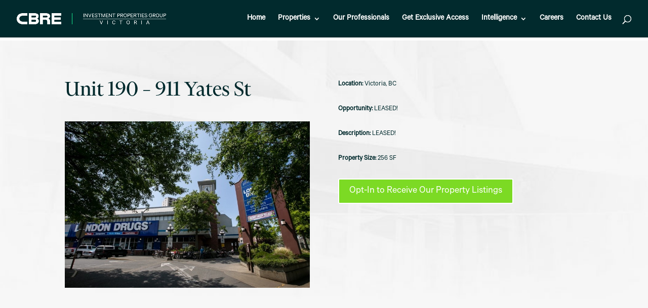

--- FILE ---
content_type: text/css
request_url: https://cbrevictoria.com/dev/wp-content/plugins/dp-portfolio-posts-pro-1//css/style.css?ver=1.0.0
body_size: -1169
content:
.et_pb_fullwidth_portfolio .et_pb_portfolio_image.show_excerpt:hover .et_overlay:before {
    top: 10%;
}

.et_pb_fullwidth_portfolio .et_pb_portfolio_image.show_excerpt:hover h3 {
    margin-top: 15%;
}

.et_pb_fullwidth_portfolio .et_pb_portfolio_image.show_excerpt .post-excerpt {
    padding: 0 10px;
}

.et_pb_fullwidth_portfolio.et_pb_bg_layout_light .et_pb_portfolio_image.show_excerpt .post-excerpt {
    color: #666;
}

.et_pb_fullwidth_portfolio.et_pb_bg_layout_dark .et_pb_portfolio_image.show_excerpt .post-excerpt {
    color: #fff;
}

.et_pb_fullwidth_portfolio.carousel_arrow_sides:hover .et-pb-arrow-prev {
    left:-17px;
}

.et_pb_fullwidth_portfolio.carousel_arrow_sides:hover .et-pb-arrow-next {
    right: -14px;
}

.et_pb_fullwidth_portfolio.carousel_arrow_top .et-pb-arrow-prev, .et_pb_fullwidth_portfolio.carousel_arrow_top .et-pb-arrow-next {
    top: 10%;
}

.et_pb_fullwidth_portfolio.carousel_arrow_top:hover .et-pb-arrow-prev, .et_pb_fullwidth_portfolio.carousel_arrow_top:hover .et-pb-arrow-next {
    top: 10%;
}
.et_pb_dpfilterable_blog_0.et_pb_filterable_portfolio .post-meta {
    letter-spacing: normal!important;
}

.dp-custom-field {
    display: inline-block;
    padding-bottom: 0;
}

.dp-custom-field-name {
    font-weight: bold;
}

/*Temporary Mobile Fix
@media only screen and (max-width: 980px) {
.et_pb_dpblog_portfolio_0 .et_pb_portfolio_item .post-meta {
    font-size: 18px!important;
    line-height: 19px!important;
    letter-spacing: normal !important;
}
.et_pb_dpblog_portfolio_0 .et_pb_portfolio_item h2 {
    font-size: 18px!important;
    line-height: 19px!important;
}
.et_pb_dpfilterable_blog_0.et_pb_filterable_portfolio .et_pb_portfolio_filter {
    font-size: 18px!important;
    line-height: 19px!important;
}
.et_pb_dpfilterable_blog_0.et_pb_filterable_portfolio .post-meta {
    font-size: 18px!important;
    line-height: 19px!important;
    letter-spacing: normal!important;
}
.et_pb_dpfilterable_blog_0.et_pb_filterable_portfolio h2 {
    font-size: 18px!important;
    line-height: 19px!important;
}
.et_pb_dpfullwidth_blog_0 .et_pb_portfolio_item .post-meta {
    font-size: 18px!important;
    line-height: 19px!important;
    letter-spacing: normal!important;
}
.et_pb_dpfullwidth_blog_0 .et_pb_portfolio_item h2 {
    font-size: 18px!important;
    line-height: 19px!important;
}
.et_pb_dpfullwidth_blog_0 .et_pb_portfolio_item h3 {
    font-size: 18px!important;
    line-height: 19px!important;
}

End Temporary Mobile Fix*/

--- FILE ---
content_type: text/css
request_url: https://cbrevictoria.com/dev/wp-content/et-cache/global/et-divi-customizer-global.min.css?ver=1763746696
body_size: 570
content:
body,.et_pb_column_1_2 .et_quote_content blockquote cite,.et_pb_column_1_2 .et_link_content a.et_link_main_url,.et_pb_column_1_3 .et_quote_content blockquote cite,.et_pb_column_3_8 .et_quote_content blockquote cite,.et_pb_column_1_4 .et_quote_content blockquote cite,.et_pb_blog_grid .et_quote_content blockquote cite,.et_pb_column_1_3 .et_link_content a.et_link_main_url,.et_pb_column_3_8 .et_link_content a.et_link_main_url,.et_pb_column_1_4 .et_link_content a.et_link_main_url,.et_pb_blog_grid .et_link_content a.et_link_main_url,body .et_pb_bg_layout_light .et_pb_post p,body .et_pb_bg_layout_dark .et_pb_post p{font-size:14px}.et_pb_slide_content,.et_pb_best_value{font-size:15px}body{color:#012a2d}h1,h2,h3,h4,h5,h6{color:#012a2d}body{line-height:1.5em}#main-header,#main-header .nav li ul,.et-search-form,#main-header .et_mobile_menu{background-color:#012a2d}.nav li ul{border-color:#17e88f}.et_header_style_centered .mobile_nav .select_page,.et_header_style_split .mobile_nav .select_page,.et_nav_text_color_light #top-menu>li>a,.et_nav_text_color_dark #top-menu>li>a,#top-menu a,.et_mobile_menu li a,.et_nav_text_color_light .et_mobile_menu li a,.et_nav_text_color_dark .et_mobile_menu li a,#et_search_icon:before,.et_search_form_container input,span.et_close_search_field:after,#et-top-navigation .et-cart-info{color:#ffffff}.et_search_form_container input::-moz-placeholder{color:#ffffff}.et_search_form_container input::-webkit-input-placeholder{color:#ffffff}.et_search_form_container input:-ms-input-placeholder{color:#ffffff}#top-menu li a{font-size:16px}body.et_vertical_nav .container.et_search_form_container .et-search-form input{font-size:16px!important}#top-menu li a,.et_search_form_container input{font-weight:bold;font-style:normal;text-transform:none;text-decoration:none}.et_search_form_container input::-moz-placeholder{font-weight:bold;font-style:normal;text-transform:none;text-decoration:none}.et_search_form_container input::-webkit-input-placeholder{font-weight:bold;font-style:normal;text-transform:none;text-decoration:none}.et_search_form_container input:-ms-input-placeholder{font-weight:bold;font-style:normal;text-transform:none;text-decoration:none}#top-menu li.current-menu-ancestor>a,#top-menu li.current-menu-item>a,#top-menu li.current_page_item>a{color:#17e88f}#footer-bottom{background-color:#012a2d}#footer-info,#footer-info a{color:#ffffff}#footer-bottom .et-social-icon a{color:rgba(206,206,206,0.86)}body .et_pb_button:after{content:'';font-size:20px}@media only screen and (min-width:981px){.et_header_style_left #et-top-navigation,.et_header_style_split #et-top-navigation{padding:30px 0 0 0}.et_header_style_left #et-top-navigation nav>ul>li>a,.et_header_style_split #et-top-navigation nav>ul>li>a{padding-bottom:30px}.et_header_style_split .centered-inline-logo-wrap{width:60px;margin:-60px 0}.et_header_style_split .centered-inline-logo-wrap #logo{max-height:60px}.et_pb_svg_logo.et_header_style_split .centered-inline-logo-wrap #logo{height:60px}.et_header_style_centered #top-menu>li>a{padding-bottom:11px}.et_header_style_slide #et-top-navigation,.et_header_style_fullscreen #et-top-navigation{padding:21px 0 21px 0!important}.et_header_style_centered #main-header .logo_container{height:60px}#logo{max-height:30%}.et_pb_svg_logo #logo{height:30%}.et_header_style_left .et-fixed-header #et-top-navigation,.et_header_style_split .et-fixed-header #et-top-navigation{padding:30px 0 0 0}.et_header_style_left .et-fixed-header #et-top-navigation nav>ul>li>a,.et_header_style_split .et-fixed-header #et-top-navigation nav>ul>li>a{padding-bottom:30px}.et_header_style_centered header#main-header.et-fixed-header .logo_container{height:60px}.et_header_style_split #main-header.et-fixed-header .centered-inline-logo-wrap{width:60px;margin:-60px 0}.et_header_style_split .et-fixed-header .centered-inline-logo-wrap #logo{max-height:60px}.et_pb_svg_logo.et_header_style_split .et-fixed-header .centered-inline-logo-wrap #logo{height:60px}.et_header_style_slide .et-fixed-header #et-top-navigation,.et_header_style_fullscreen .et-fixed-header #et-top-navigation{padding:21px 0 21px 0!important}.et-fixed-header #top-menu a,.et-fixed-header #et_search_icon:before,.et-fixed-header #et_top_search .et-search-form input,.et-fixed-header .et_search_form_container input,.et-fixed-header .et_close_search_field:after,.et-fixed-header #et-top-navigation .et-cart-info{color:#ffffff!important}.et-fixed-header .et_search_form_container input::-moz-placeholder{color:#ffffff!important}.et-fixed-header .et_search_form_container input::-webkit-input-placeholder{color:#ffffff!important}.et-fixed-header .et_search_form_container input:-ms-input-placeholder{color:#ffffff!important}.et-fixed-header #top-menu li.current-menu-ancestor>a,.et-fixed-header #top-menu li.current-menu-item>a,.et-fixed-header #top-menu li.current_page_item>a{color:#17e88f!important}}@media only screen and (min-width:1350px){.et_pb_row{padding:27px 0}.et_pb_section{padding:54px 0}.single.et_pb_pagebuilder_layout.et_full_width_page .et_post_meta_wrapper{padding-top:81px}.et_pb_fullwidth_section{padding:0}}h1,h1.et_pb_contact_main_title,.et_pb_title_container h1{font-size:45px}h2,.product .related h2,.et_pb_column_1_2 .et_quote_content blockquote p{font-size:38px}h3{font-size:32px}h4,.et_pb_circle_counter h3,.et_pb_number_counter h3,.et_pb_column_1_3 .et_pb_post h2,.et_pb_column_1_4 .et_pb_post h2,.et_pb_blog_grid h2,.et_pb_column_1_3 .et_quote_content blockquote p,.et_pb_column_3_8 .et_quote_content blockquote p,.et_pb_column_1_4 .et_quote_content blockquote p,.et_pb_blog_grid .et_quote_content blockquote p,.et_pb_column_1_3 .et_link_content h2,.et_pb_column_3_8 .et_link_content h2,.et_pb_column_1_4 .et_link_content h2,.et_pb_blog_grid .et_link_content h2,.et_pb_column_1_3 .et_audio_content h2,.et_pb_column_3_8 .et_audio_content h2,.et_pb_column_1_4 .et_audio_content h2,.et_pb_blog_grid .et_audio_content h2,.et_pb_column_3_8 .et_pb_audio_module_content h2,.et_pb_column_1_3 .et_pb_audio_module_content h2,.et_pb_gallery_grid .et_pb_gallery_item h3,.et_pb_portfolio_grid .et_pb_portfolio_item h2,.et_pb_filterable_portfolio_grid .et_pb_portfolio_item h2{font-size:27px}h5{font-size:23px}h6{font-size:21px}.et_pb_slide_description .et_pb_slide_title{font-size:68px}.et_pb_gallery_grid .et_pb_gallery_item h3,.et_pb_portfolio_grid .et_pb_portfolio_item h2,.et_pb_filterable_portfolio_grid .et_pb_portfolio_item h2,.et_pb_column_1_4 .et_pb_audio_module_content h2{font-size:23px}@media only screen and (max-width:980px){.et_header_style_centered .mobile_nav .select_page,.et_header_style_split .mobile_nav .select_page,.et_mobile_menu li a,.mobile_menu_bar:before,.et_nav_text_color_light #top-menu>li>a,.et_nav_text_color_dark #top-menu>li>a,#top-menu a,.et_mobile_menu li a,#et_search_icon:before,#et_top_search .et-search-form input,.et_search_form_container input,#et-top-navigation .et-cart-info{color:#006a4d}.et_close_search_field:after{color:#006a4d!important}.et_search_form_container input::-moz-placeholder{color:#006a4d}.et_search_form_container input::-webkit-input-placeholder{color:#006a4d}.et_search_form_container input:-ms-input-placeholder{color:#006a4d}}	h1,h2,h3,h4,h5,h6{font-family:'FInancier Display Reg',Helvetica,Arial,Lucida,sans-serif}body,input,textarea,select{font-family:'Calibre Regular',Helvetica,Arial,Lucida,sans-serif}td{border:none!important}table{border:none!important}.et_pb_fullwidth_header{padding:0}.heading_line{overflow:hidden;text-align:center;margin-bottom:1em}.heading_line:before,.heading_line:after{background-color:#333;content:"";display:inline-block;height:1px;position:relative;vertical-align:middle;width:50%}.heading_line:before{right:0.5em;margin-left:-50%}.heading_line:after{left:0.5em;margin-right:-50%}#bio p{padding-bottom:1em!important}#main-content a{color:#006a4c}#custom_location .sb_mod_acf_single_item::before{font-weight:bold;content:"Location: "}#custom_opportunity .sb_mod_acf_single_item::before{font-weight:bold;content:"Opportunity: "}#custom_description .sb_mod_acf_single_item::before{font-weight:bold;content:"Description: "}#custom_property_size .sb_mod_acf_single_item::before{font-weight:bold;content:"Property Size: "}#custom_property_type .sb_mod_acf_single_item::before{font-weight:bold;content:"Property Type: "}#custom_lease_rate .sb_mod_acf_single_item::before{font-weight:bold;content:"Lease Rate: "}#custom_price .sb_mod_acf_single_item::before{font-weight:bold!important;content:"Price: "}#menu-search-menu-lease::active{font-weight:bold}.et_pb_cpt_loop_archive .et_pb_section:nth-child(even){background:#F5F5F5}.sf-field-submit input{cursor:pointer}.cbrevicheader{font-weight:700!important;font-style:normal;letter-spacing:0.0em!important;font-size:6vw!important;text-shadow:0em 0.16em 0.2em rgba(0,0,0,0.35)}.featuredlistingsheader{font-weight:700!important;font-style:normal;text-transform:uppercase;margin-bottom:0.5em}.creleader{text-shadow:0em 0.16em 0.2em rgba(0,0,0,0.35)}#darklistings a{color:#000000!important}#CBREVictoriaFooter h4{font-weight:700!important}.et_portfolio_image,.et_shop_image{box-shadow:2px 3px 7px 2px rgba(0,0,0,0.35)!important;margin-bottom:20px}@media only screen and (max-width:812px){.cbrevicheader{font-size:10vw!important}}@media only screen and (max-width:768px){#menu-item-31250{display:none}}.sf-field-submit input{width:95%}.header-content .et_pb_button_one,.header-content .et_pb_button_two{margin-left:0!important}.promagnifier{display:none}news_title{font-size:3em}#header-new .header-content-container{position:relative}#header-new .et_pb_button:hover{background-color:rgb(242,242,242)!important}#surveyInnerContainer{text-align:justify}